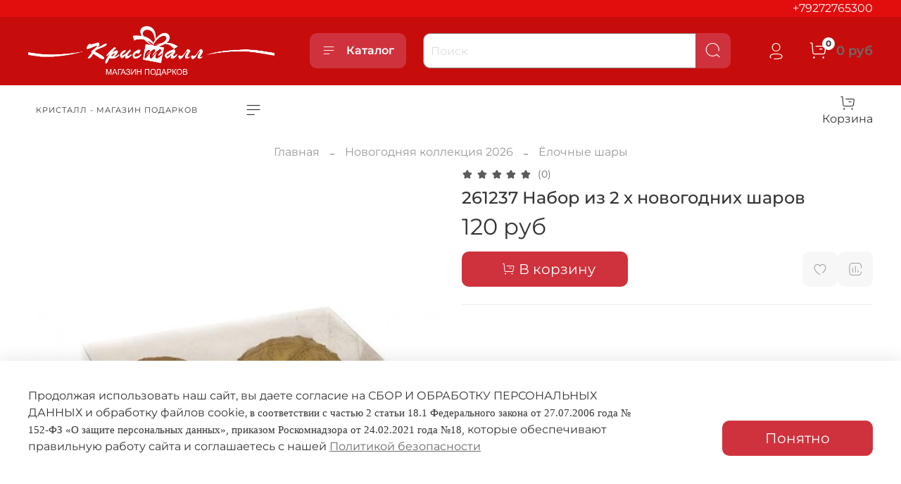

--- FILE ---
content_type: text/javascript
request_url: https://static.insales-cdn.com/assets/static-versioned/5.4/static/libs/cut-list/1.0.0/jquery.cut-list.min.js
body_size: 2158
content:
(function(f,_,m){const i={moreBtnTitle:"Еще",showMoreOnHover:false,alwaysVisibleElem:undefined,onBeforeCalc:function(){},onBeforeOpen:function(){},onOpen:function(){},onBeforeClose:function(){},onClose:function(){},resizeDelay:50,minWidth:null};const t=300;class s{constructor(t,e){this.elements=f(t);this.options=f.extend({},i,e);this.resizeTimeoutObserver=null;this.resizeTimeoutWindow=null;this.observers=[];this.setupObserversInited=false;this.initialized=false;this.destroyed=false;if(this.options.minWidth&&this.options.minWidth>0){this.checkScreenWidth();this.setupWindowResizeHandler()}else{this.init()}}checkScreenWidth(){const t=f(_).width();const e=this.options.minWidth&&this.options.minWidth>0?t<=this.options.minWidth:false;if(e&&this.initialized){this.destroy()}if(e){return}if(!e&&!this.initialized){this.init()}else if(!e){this.redrawList()}}updateDocumentClickHandler(){f(m).off("click.cutList");f(m).on("click.cutList",this.documentClickHandler.bind(this))}documentClickHandler(t){if(!f(t.target).closest(".cut-list__dropdown").length){this.options.onBeforeClose(this.elements);f(".cut-list__dropdown.is-show").removeClass("is-show").find(".cut-list__more").hide().removeClass("is-top is-left");this.options.onClose(this.elements)}}init(){if(this.initialized){this.destroy()}this.elements.each((t,e)=>{const i=f(e);i.addClass("cut-list-ready");this.setup(i)});this.initialized=true;this.destroyed=false;this.updateDocumentClickHandler();this.setupObservers()}setup(t){if(!t.find(".cut-list__dropdown").length){this.createDropdownElements(t)}t.addClass("cut-list").children().not(".cut-list__dropdown").each(function(t){f(this).attr("data-index",t).addClass("cut-list__elem")});let e=t.find(".cut-list__elem").length;let i=t.find(this.options.alwaysVisibleElem+":first").index();if(t.find(this.options.alwaysVisibleElem).length>1){console.warn("Внимание! Вами назначено несколько alwaysVisibleElem, будет использоваться только первый.")}this.create(t,i,e);this.setEventHandlers(t)}createDropdownElements(t){t.append('<div style="display:none" class="cut-list__elem cut-list__dropdown"></div>').find(".cut-list__dropdown").append('<div class="cut-list__drop"></div>').find(".cut-list__drop").append(`<div class="cut-list__drop-toggle">${this.options.moreBtnTitle}</div>`).append('<div class="cut-list__more"><div class="cut-list__more-content"></div></div>')}setEventHandlers(t){const e=this.options;if(e.showMoreOnHover){this.addHoverHandlers(t)}else{this.addClickHandlers(t)}}addHoverHandlers(t){t.find(".cut-list__drop").off("mouseenter mouseleave").hover(()=>{t.find(".cut-list__dropdown").addClass("is-show");this.showMore(t.find(".cut-list__dropdown .cut-list__more"),t)},()=>{this.options.onBeforeClose(t);t.find(".cut-list__dropdown").removeClass("is-show");this.hideMore(t.find(".cut-list__dropdown").find(".cut-list__more"));this.options.onClose(t)})}addClickHandlers(i){i.find(".cut-list__drop-toggle").off("click.cutList").on("click.cutList",()=>{const t=i.find(".cut-list__dropdown");const e=t.toggleClass("is-show").hasClass("is-show");if(e){this.showMore(t.find(".cut-list__more"),i)}else{this.hideMore(t.find(".cut-list__more"))}})}setupObservers(){this.removeObservers();this.elements.each((t,e)=>{const i=new ResizeObserver(()=>{if(this.setupObserversInited){clearTimeout(this.resizeTimeoutObserver);this.resizeTimeoutObserver=setTimeout(()=>{if(!this.destroyed){this.redrawList()}},this.options.resizeDelay)}this.setupObserversInited=true});i.observe(e);this.observers.push(i)})}setupWindowResizeHandler(){f(_).on("resize.cutList",this.debouncedHandleResize.bind(this))}debouncedHandleResize(){clearTimeout(this.resizeTimeoutWindow);this.resizeTimeoutWindow=setTimeout(()=>{this.checkScreenWidth()},t)}removeObservers(){this.observers.forEach(t=>t.disconnect());this.observers=[]}redrawList(){if(this.initialized){this.elements.each((t,e)=>{const i=f(e);const s=i.find(".cut-list__dropdown");const n=s.find(".cut-list__more-content");n.children(".cut-list__elem").each(function(){f(this).detach().insertBefore(s)});s.remove();i.children().removeClass("cut-list__elem").removeAttr("data-index");this.setup(i)})}}destroy(){this.removeObservers();f(m).off("click.cutList");this.elements.each((t,e)=>{const i=f(e);const s=i.find(".cut-list__dropdown");const n=s.find(".cut-list__more-content");n.children(".cut-list__elem").each(function(){f(this).detach().insertBefore(s)});s.remove();i.children().removeClass("cut-list__elem").removeAttr("data-index")});this.initialized=false;this.destroyed=true}create(t,e,i){const s=t.innerWidth();let n=t.find(".cut-list__dropdown").outerWidth(true);const o=this.getFindElemsSelector(e);if(e!=-1){n+=this.getOuterWidthWithMargin(t.find(this.options.alwaysVisibleElem+":first"))}const l=t.find(o);const d=this.shouldShowMoreItems(l,n,s,e);if(d){this.move(t,this.position,i);t.addClass("with-more-items").find(".cut-list__dropdown").show()}else{t.find(".cut-list__more-content .cut-list__elem").insertBefore(t.find(".cut-list__dropdown"));t.removeClass("with-more-items").find(".cut-list__dropdown").hide()}}getFindElemsSelector(t){return t===-1?'.cut-list__elem:not(".cut-list__dropdown")':`.cut-list__elem:not(".cut-list__dropdown, ${this.options.alwaysVisibleElem}:first")`}shouldShowMoreItems(e,t,i,s){let n=t;for(let t=0;t<e.length;t++){const o=f(e[t]);n+=this.getOuterWidthWithMargin(o);if(n>=i){this.position=s!==-1&&t>s?t+1:t;return true}}return false}getOuterWidthWithMargin(t){const e=parseInt(t.css("margin-left"),10)||0;const i=parseInt(t.css("margin-right"),10)||0;return t.outerWidth()+e+i}move(e,i,s){const n=this.getFindElemsSelector(this.alwaysVisibleIndex);for(let t=i;t<=s;t++){e.find(`${n}[data-index="${t}"]`).appendTo(e.find(".cut-list__more-content"))}if(this.alwaysVisibleIndex!=-1){this.handleRemainingAlwaysVisibleElement(e)}}handleRemainingAlwaysVisibleElement(e){const i=e.width();const s=e.find(".cut-list__elem:first");const t=s.is(this.options.alwaysVisibleElem);if(t){let t=e.find(".cut-list__dropdown").outerWidth(true)+this.getOuterWidthWithMargin(s);if(t>=i){const n=s.data("index");e.find(`.cut-list__elem:not(".cut-list__dropdown")[data-index="${n}"]`).appendTo(e.find(".cut-list__more-content"))}}}hideMore(t){f(t).hide().removeClass("is-top is-left")}showMore(t,e){const i=f(_).height();const s=f(m).height();const n=f(_).scrollTop();const o=t.outerHeight();const l=e.offset().top+e.outerHeight();t.css("visibility","hidden").show();this.options.onBeforeCalc(e);const d=s-l;const r=e.offset().top-n;const c=i-(l-n);const h=d>=o;const a=r>=o;const u=c>=o;t.toggleClass("is-top",!u&&a||!h&&a);t.toggleClass("is-left",t.offset().left<0);this.options.onBeforeOpen(e);t.css("visibility","visible");this.options.onOpen(e)}}f.fn.cutList=function(t){return this.each(function(){if(!f.data(this,"InsalesCutList")){f.data(this,"InsalesCutList",new s(this,t))}})};f.fn.cutList.setup=function(t,e={}){return f(t).each(function(){const t=f.data(this,"InsalesCutList");if(t){t.init()}else{f.data(this,"InsalesCutList",new s(this,e))}})};f.fn.cutList.destroy=function(t){return f(t).each(function(){const t=f.data(this,"InsalesCutList");if(t){t.destroy()}})};_.InsalesCutList=s})(jQuery,window,document);